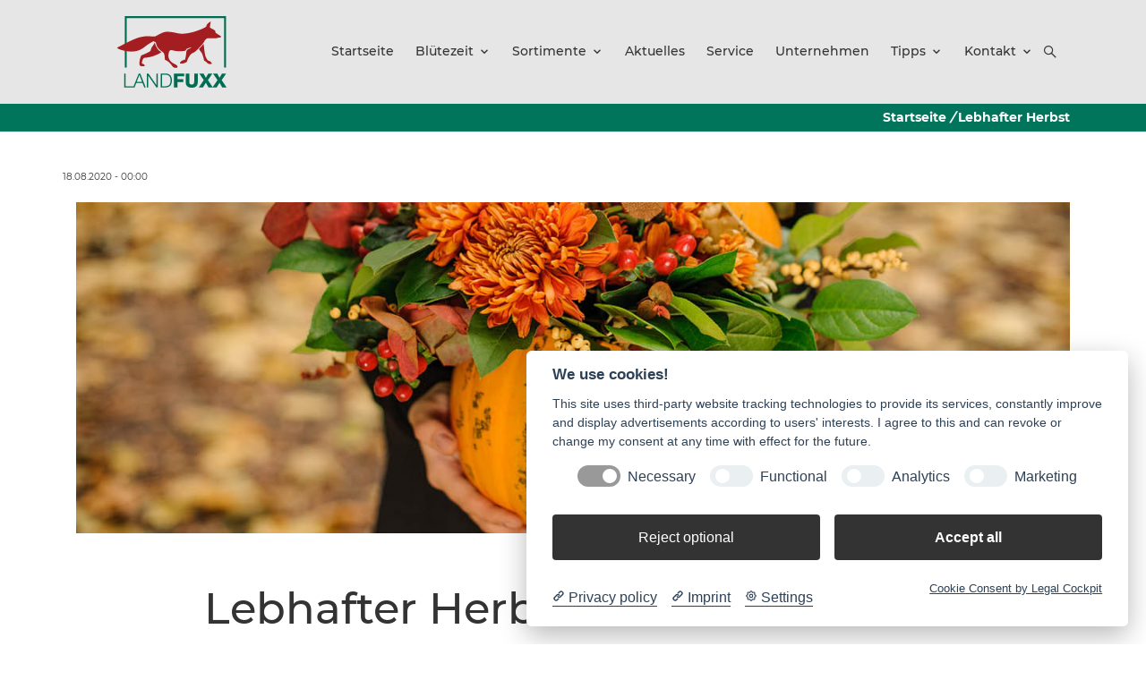

--- FILE ---
content_type: text/html; charset=utf-8
request_url: https://landfuxx-boerjes.de/ratgeber/garten-detail/lebhafter-herbst?no_cache=1
body_size: 8318
content:
<!DOCTYPE html>
<html dir="ltr" lang="de-de">
<head>

<meta charset="utf-8">
<!-- 
	build by sitepackagebuilder.com

	This website is powered by TYPO3 - inspiring people to share!
	TYPO3 is a free open source Content Management Framework initially created by Kasper Skaarhoj and licensed under GNU/GPL.
	TYPO3 is copyright 1998-2026 of Kasper Skaarhoj. Extensions are copyright of their respective owners.
	Information and contribution at https://typo3.org/
-->



<title>Lebhafter Herbst: Landfuxx Börjes</title>
<meta http-equiv="x-ua-compatible" content="IE=edge" />
<meta name="generator" content="TYPO3 CMS" />
<meta name="description" content="Auch im Herbst musst du nicht auf eine muntere Vielfalt in deinem Garten, auf der Terrasse oder auf deinem Balkon in Töpfen und Kästen verzichten. Was es außer den Klassikern noch gibt, zeigen wir dir im Folgenden." />
<meta name="viewport" content="width=device-width, initial-scale=1" />
<meta name="robots" content="index,follow" />
<meta property="og:title" content="Lebhafter Herbst" />
<meta property="og:type" content="article" />
<meta property="og:url" content="https://landfuxx-boerjes.de/ratgeber/garten-detail/lebhafter-herbst?no_cache=1" />
<meta property="og:image" content="https://landfuxx-boerjes.de/fileadmin/_processed_/a/a/csm_September-Ohne_Text4_ee893e304c.jpg" />
<meta property="og:image:width" content="626" />
<meta property="og:image:height" content="417" />
<meta property="og:description" content="Auch im Herbst musst du nicht auf eine muntere Vielfalt in deinem Garten, auf der Terrasse oder auf deinem Balkon in Töpfen und Kästen verzichten. Was es außer den Klassikern noch gibt, zeigen wir dir im Folgenden." />
<meta property="og:site_name" content="Baumarkt TYPO3 v10 relunch" />
<meta name="twitter:card" content="summary" />
<meta name="apple-mobile-web-app-capable" content="no" />


<link rel="stylesheet" type="text/css" href="/typo3temp/assets/css/6d4ecc3f8e.css?1640017430" media="all">
<link rel="stylesheet" type="text/css" href="/typo3conf/ext/baumarkt_sitepackage/Resources/Public/Fonts/mw-v1.0/style.css?1751277184" media="all">
<link rel="stylesheet" type="text/css" href="/typo3conf/ext/baumarkt_sitepackage/Resources/Public/Fonts/Montserrat/style.css?1623394193" media="all">
<link rel="stylesheet" type="text/css" href="/typo3conf/ext/baumarkt_sitepackage/Resources/Public/Css/libs/swiper-bundle.min.css?1623394192" media="all">
<link rel="stylesheet" type="text/css" href="/typo3conf/ext/baumarkt_sitepackage/Resources/Public/JavaScript/src/css/lightbox.css?1594437688" media="all">
<link rel="stylesheet" type="text/css" href="/typo3conf/ext/baumarkt_sitepackage/Resources/Public/Css/additional.css?1760007603" media="all">






<!-- Matomo -->
<script type="text/plain" data-cookiecategory="Matomo" >
  var _paq = window._paq = window._paq || [];
  /* tracker methods like "setCustomDimension" should be called before "trackPageView" */
  _paq.push(['trackPageView']);
  _paq.push(['enableLinkTracking']);
  (function() {
    var u="//analyse.diewerbewerkstatt.de/";
    _paq.push(['setTrackerUrl', u+'matomo.php']);
    _paq.push(['setSiteId', '124']);
    var d=document, g=d.createElement('script'), s=d.getElementsByTagName('script')[0];
    g.type='text/javascript'; g.async=true; g.src=u+'matomo.js'; s.parentNode.insertBefore(g,s);
  })();
</script>
<!-- End Matomo Code --><link rel="shortcut icon" href="/fileadmin/user_upload/02_Landfuxx/00_Organisation/Favicon-Fuxx.svg" type="image/x-icon"><link rel="stylesheet" type="text/css" href="/fileadmin/css/landfuxx-boerjes/styles.min.css?534983" media="all">
<link rel="canonical" href="https://landfuxx-boerjes.de/ratgeber/garten-detail/lebhafter-herbst"/>
</head>
<body class="mw-raiffeisen">
<link rel="stylesheet" href="../../../Public/Fonts/mw-v1.0/style.css">

        
        
    












<header class="mw-header layout-landfuxx"
        id="header"
        role="banner">

    <div class="mw-header-top  link-white">
        <div class="container">
            <div class="mw-header-top-grid d-flex justify-content-end">
                
                    <div class="mw-menu bg-primary">
                        <ul class="mw-nav">
                            

                            
                        </ul>
                    </div>
                
                
            </div>
        </div>
    </div>

    <div class="mw-header-sticky"></div>
    <div class="mw-header-main link-secondary">

        <div class="container">

            <div class="mw-header-main-grid d-flex justify-content-between align-items-center position-relative">
                
                        <div class="mw-search mw-search-form">
                            <form role="search" method="post" class="searchBox" id="searchform" action="/search?tx_indexedsearch_pi2%5Baction%5D=search&amp;tx_indexedsearch_pi2%5Bcontroller%5D=Search&amp;cHash=a9aa91042fa5486df13a0a65ea371054">
<div>
<input type="hidden" name="tx_indexedsearch_pi2[__referrer][@extension]" value="" />
<input type="hidden" name="tx_indexedsearch_pi2[__referrer][@controller]" value="Standard" />
<input type="hidden" name="tx_indexedsearch_pi2[__referrer][@action]" value="default" />
<input type="hidden" name="tx_indexedsearch_pi2[__referrer][arguments]" value="YTowOnt9a8571b33767b2933720c417de53da81c440c2e8e" />
<input type="hidden" name="tx_indexedsearch_pi2[__referrer][@request]" value="{&quot;@extension&quot;:null,&quot;@controller&quot;:&quot;Standard&quot;,&quot;@action&quot;:&quot;default&quot;}0ab8b6f6357650804087b4015ddb84ebb5683ef5" />
<input type="hidden" name="tx_indexedsearch_pi2[__trustedProperties]" value="{&quot;search&quot;:{&quot;sword&quot;:1,&quot;_sections&quot;:1,&quot;_freeIndexUid&quot;:1,&quot;pointer&quot;:1,&quot;ext&quot;:1,&quot;searchType&quot;:1,&quot;defaultOperand&quot;:1,&quot;mediaType&quot;:1,&quot;sortOrder&quot;:1,&quot;group&quot;:1,&quot;languageUid&quot;:1,&quot;desc&quot;:1,&quot;numberOfResults&quot;:1,&quot;extendedSearch&quot;:1}}992f5fe415b152d19d42828ed49ab4ec1b50df2d" />
</div>

                                <input placeholder="Bitte hier Suchwort eingeben" class="form-control" id="mw-search-input" type="text" name="tx_indexedsearch_pi2[search][sword]" />

                                <div class="tx-indexedsearch-hidden-fields">
                                    <input type="hidden" name="tx_indexedsearch_pi2[search][_sections]" value="0" />
                                    <input id="tx_searchbox_freeIndexUid" type="hidden" name="tx_indexedsearch_pi2[search][_freeIndexUid]" value="_" />
                                    <input id="tx_searchbox_pointer" type="hidden" name="tx_indexedsearch_pi2[search][pointer]" value="0" />
                                    <input type="hidden" name="tx_indexedsearch_pi2[search][ext]" value="" />
                                    <input type="hidden" name="tx_indexedsearch_pi2[search][searchType]" value="1" />
                                    <input type="hidden" name="tx_indexedsearch_pi2[search][defaultOperand]" value="0" />
                                    <input type="hidden" name="tx_indexedsearch_pi2[search][mediaType]" value="-1" />
                                    <input type="hidden" name="tx_indexedsearch_pi2[search][sortOrder]" value="rank_flag" />
                                    <input type="hidden" name="tx_indexedsearch_pi2[search][group]" value="" />
                                    <input type="hidden" name="tx_indexedsearch_pi2[search][languageUid]" value="-1" />
                                    <input type="hidden" name="tx_indexedsearch_pi2[search][desc]" value="" />
                                    <input type="hidden" name="tx_indexedsearch_pi2[search][numberOfResults]" value="10" />
                                    <input type="hidden" name="tx_indexedsearch_pi2[search][extendedSearch]" value="" />
                                </div>
                            </form>
                        </div>
                    

                <div class="mw-header-main-left">
                    <a class="mw-logo"
                       href="/"
                       aria-label="Logo">
                        
                                




        
        

        
        
        
            



        
        
            

        
            
        
    




        
        

    

            

            
                    <img src="/fileadmin/user_upload/02_Landfuxx/Landfuxx_Munster/00_Organisation/Logos/Logo.svg" width="285" height="187" alt="" />
                


        

        
            



        
        
            



        
        

    


                            
                    </a>
                </div>

                <div class="mw-header-main-right d-flex justify-content-center align-items-center">
                    <div class="mw-menu bg-white"
                         role="navigation">
                        <ul class="mw-nav"
                            role="menubar">
                            
    <li class=""
        role="none">
        <a title="Startseite"
           role="menuitem"
           aria-haspopup="false"
           aria-expanded="false"
           href="/" >Startseite</a>
        
    </li>

    <li class="mw-nav-parent"
        role="none">
        <a title="Blütezeit"
           role="menuitem"
           aria-haspopup="true"
           aria-expanded="false"
           href="/bluetezeit" >Blütezeit</a>
        
            <i class="mw-nav-more"></i>
            <ul class="mw-nav-level mw-nav-level-1"
                role="menu">
                
                    <li role="none"
                        class="">
                        <a title="Floristik"
                           role="menuitem"
                           aria-haspopup="false"
                           aria-expanded="false"
                           href="/bluetezeit/floristik" >Floristik</a>
                        
                            <i class="mw-nav-more"></i>
                            <ul class="mw-nav-level mw-nav-level-2"
                                role="menu">
                                
                            </ul>
                        
                    </li>
                
                    <li role="none"
                        class="">
                        <a title="Events"
                           role="menuitem"
                           aria-haspopup="false"
                           aria-expanded="false"
                           href="/bluetezeit/floristik/standard-titel" >Events</a>
                        
                            <i class="mw-nav-more"></i>
                            <ul class="mw-nav-level mw-nav-level-2"
                                role="menu">
                                
                            </ul>
                        
                    </li>
                
                    <li role="none"
                        class="">
                        <a title="Geschenk- &amp; Dekoartikel"
                           role="menuitem"
                           aria-haspopup="false"
                           aria-expanded="false"
                           href="/bluetezeit/geschenk-dekoartikel" >Geschenk- &amp; Dekoartikel</a>
                        
                            <i class="mw-nav-more"></i>
                            <ul class="mw-nav-level mw-nav-level-2"
                                role="menu">
                                
                            </ul>
                        
                    </li>
                
                    <li role="none"
                        class="">
                        <a title="Kontakt &amp; Anfahrt"
                           role="menuitem"
                           aria-haspopup="false"
                           aria-expanded="false"
                           href="/bluetezeit/kontakt-anfahrt" >Kontakt &amp; Anfahrt</a>
                        
                            <i class="mw-nav-more"></i>
                            <ul class="mw-nav-level mw-nav-level-2"
                                role="menu">
                                
                            </ul>
                        
                    </li>
                
            </ul>
        
    </li>

    <li class="mw-nav-parent"
        role="none">
        <a title="Sortimente"
           role="menuitem"
           aria-haspopup="true"
           aria-expanded="false"
           href="/sortimente/landfuxx-eigenmarke/hund" >Sortimente</a>
        
            <i class="mw-nav-more"></i>
            <ul class="mw-nav-level mw-nav-level-1"
                role="menu">
                
                    <li role="none"
                        class="mw-nav-parent">
                        <a title="Landfuxx Eigenmarke"
                           role="menuitem"
                           aria-haspopup="true"
                           aria-expanded="false"
                           href="/sortimente/landfuxx-eigenmarke/hund" >Landfuxx Eigenmarke</a>
                        
                            <i class="mw-nav-more"></i>
                            <ul class="mw-nav-level mw-nav-level-2"
                                role="menu">
                                
                                    <li role="none"
                                        class="">
                                        <a title="Hund"
                                           role="menuitem"
                                           aria-haspopup="false"
                                           aria-expanded="false"
                                           href="/sortimente/landfuxx-eigenmarke/hund" >Hund</a>
                                        
                                    </li>
                                
                                    <li role="none"
                                        class="">
                                        <a title="Geflügel"
                                           role="menuitem"
                                           aria-haspopup="false"
                                           aria-expanded="false"
                                           href="/sortimente/landfuxx-eigenmarke/gefluegel" >Geflügel</a>
                                        
                                    </li>
                                
                                    <li role="none"
                                        class="">
                                        <a title="Nager"
                                           role="menuitem"
                                           aria-haspopup="false"
                                           aria-expanded="false"
                                           href="/sortimente/landfuxx-eigenmarke/nager" >Nager</a>
                                        
                                    </li>
                                
                                    <li role="none"
                                        class="">
                                        <a title="Pferd"
                                           role="menuitem"
                                           aria-haspopup="false"
                                           aria-expanded="false"
                                           href="/sortimente/landfuxx-eigenmarke/pferd" >Pferd</a>
                                        
                                    </li>
                                
                                    <li role="none"
                                        class="">
                                        <a title="Dünger"
                                           role="menuitem"
                                           aria-haspopup="false"
                                           aria-expanded="false"
                                           href="/sortimente/landfuxx-eigenmarke/duenger" >Dünger</a>
                                        
                                    </li>
                                
                                    <li role="none"
                                        class="">
                                        <a title="Erden"
                                           role="menuitem"
                                           aria-haspopup="false"
                                           aria-expanded="false"
                                           href="/sortimente/landfuxx-eigenmarke/erden" >Erden</a>
                                        
                                    </li>
                                
                                    <li role="none"
                                        class="">
                                        <a title="Rasensaaten"
                                           role="menuitem"
                                           aria-haspopup="false"
                                           aria-expanded="false"
                                           href="/sortimente/landfuxx-eigenmarke/rasensaaten" >Rasensaaten</a>
                                        
                                    </li>
                                
                            </ul>
                        
                    </li>
                
                    <li role="none"
                        class="mw-nav-parent">
                        <a title="Garten"
                           role="menuitem"
                           aria-haspopup="true"
                           aria-expanded="false"
                           href="/sortimente/garten/erden-und-duenger" >Garten</a>
                        
                            <i class="mw-nav-more"></i>
                            <ul class="mw-nav-level mw-nav-level-2"
                                role="menu">
                                
                                    <li role="none"
                                        class="">
                                        <a title="Erden und Dünger"
                                           role="menuitem"
                                           aria-haspopup="false"
                                           aria-expanded="false"
                                           href="/sortimente/garten/erden-und-duenger" >Erden und Dünger</a>
                                        
                                    </li>
                                
                                    <li role="none"
                                        class="">
                                        <a title="Sämereien und Blumenzwiebeln"
                                           role="menuitem"
                                           aria-haspopup="false"
                                           aria-expanded="false"
                                           href="/sortimente/garten/saemereien-und-blumenzwiebeln" >Sämereien und Blumenzwiebeln</a>
                                        
                                    </li>
                                
                                    <li role="none"
                                        class="">
                                        <a title="Pflanzenschutz"
                                           role="menuitem"
                                           aria-haspopup="false"
                                           aria-expanded="false"
                                           href="/sortimente/garten/pflanzenschutz" >Pflanzenschutz</a>
                                        
                                    </li>
                                
                                    <li role="none"
                                        class="">
                                        <a title="Gartengeräte"
                                           role="menuitem"
                                           aria-haspopup="false"
                                           aria-expanded="false"
                                           href="/sortimente/garten/gartengeraete" >Gartengeräte</a>
                                        
                                    </li>
                                
                                    <li role="none"
                                        class="">
                                        <a title="Gartenzubehör und -Deko"
                                           role="menuitem"
                                           aria-haspopup="false"
                                           aria-expanded="false"
                                           href="/sortimente/garten/gartenzubehoer-und-deko" >Gartenzubehör und -Deko</a>
                                        
                                    </li>
                                
                            </ul>
                        
                    </li>
                
                    <li role="none"
                        class="mw-nav-parent">
                        <a title="Tier"
                           role="menuitem"
                           aria-haspopup="true"
                           aria-expanded="false"
                           href="/sortimente/tier/hund" >Tier</a>
                        
                            <i class="mw-nav-more"></i>
                            <ul class="mw-nav-level mw-nav-level-2"
                                role="menu">
                                
                                    <li role="none"
                                        class="">
                                        <a title="Hund"
                                           role="menuitem"
                                           aria-haspopup="false"
                                           aria-expanded="false"
                                           href="/sortimente/tier/hund" >Hund</a>
                                        
                                    </li>
                                
                                    <li role="none"
                                        class="">
                                        <a title="Katze"
                                           role="menuitem"
                                           aria-haspopup="false"
                                           aria-expanded="false"
                                           href="/sortimente/tier/katze" >Katze</a>
                                        
                                    </li>
                                
                                    <li role="none"
                                        class="">
                                        <a title="Nager"
                                           role="menuitem"
                                           aria-haspopup="false"
                                           aria-expanded="false"
                                           href="/sortimente/tier/nager" >Nager</a>
                                        
                                    </li>
                                
                                    <li role="none"
                                        class="">
                                        <a title="Vogel"
                                           role="menuitem"
                                           aria-haspopup="false"
                                           aria-expanded="false"
                                           href="/sortimente/tier/vogel" >Vogel</a>
                                        
                                    </li>
                                
                            </ul>
                        
                    </li>
                
                    <li role="none"
                        class="mw-nav-parent">
                        <a title="Haus und Hof"
                           role="menuitem"
                           aria-haspopup="true"
                           aria-expanded="false"
                           href="/sortimente/haus-und-hof/floristik" >Haus und Hof</a>
                        
                            <i class="mw-nav-more"></i>
                            <ul class="mw-nav-level mw-nav-level-2"
                                role="menu">
                                
                                    <li role="none"
                                        class="">
                                        <a title="Floristik"
                                           role="menuitem"
                                           aria-haspopup="false"
                                           aria-expanded="false"
                                           href="/sortimente/haus-und-hof/floristik" >Floristik</a>
                                        
                                    </li>
                                
                                    <li role="none"
                                        class="">
                                        <a title="Lebensmittel"
                                           role="menuitem"
                                           aria-haspopup="false"
                                           aria-expanded="false"
                                           href="/sortimente/haus-und-hof/lebensmittel" >Lebensmittel</a>
                                        
                                    </li>
                                
                                    <li role="none"
                                        class="">
                                        <a title="Spielwaren"
                                           role="menuitem"
                                           aria-haspopup="false"
                                           aria-expanded="false"
                                           href="/sortimente/haus-und-hof/spielwaren" >Spielwaren</a>
                                        
                                    </li>
                                
                            </ul>
                        
                    </li>
                
            </ul>
        
    </li>

    <li class=""
        role="none">
        <a title="Aktuelles"
           role="menuitem"
           aria-haspopup="false"
           aria-expanded="false"
           href="/aktuelles" >Aktuelles</a>
        
    </li>

    <li class=""
        role="none">
        <a title="Service"
           role="menuitem"
           aria-haspopup="false"
           aria-expanded="false"
           href="/service/serviceleistungen" >Service</a>
        
    </li>

    <li class=""
        role="none">
        <a title="Unternehmen"
           role="menuitem"
           aria-haspopup="false"
           aria-expanded="false"
           href="/ueber-uns" >Unternehmen</a>
        
    </li>

    <li class="mw-nav-parent"
        role="none">
        <a title="Tipps"
           role="menuitem"
           aria-haspopup="true"
           aria-expanded="false"
           href="/tipps/alle" >Tipps</a>
        
            <i class="mw-nav-more"></i>
            <ul class="mw-nav-level mw-nav-level-1"
                role="menu">
                
                    <li role="none"
                        class="">
                        <a title="Alle"
                           role="menuitem"
                           aria-haspopup="false"
                           aria-expanded="false"
                           href="/tipps/alle" >Alle</a>
                        
                            <i class="mw-nav-more"></i>
                            <ul class="mw-nav-level mw-nav-level-2"
                                role="menu">
                                
                            </ul>
                        
                    </li>
                
                    <li role="none"
                        class="">
                        <a title="Wohnen"
                           role="menuitem"
                           aria-haspopup="false"
                           aria-expanded="false"
                           href="/tipps/wohnen" >Wohnen</a>
                        
                            <i class="mw-nav-more"></i>
                            <ul class="mw-nav-level mw-nav-level-2"
                                role="menu">
                                
                            </ul>
                        
                    </li>
                
                    <li role="none"
                        class="">
                        <a title="Garten"
                           role="menuitem"
                           aria-haspopup="false"
                           aria-expanded="false"
                           href="/tipps/garten" >Garten</a>
                        
                            <i class="mw-nav-more"></i>
                            <ul class="mw-nav-level mw-nav-level-2"
                                role="menu">
                                
                            </ul>
                        
                    </li>
                
                    <li role="none"
                        class="">
                        <a title="Tier"
                           role="menuitem"
                           aria-haspopup="false"
                           aria-expanded="false"
                           href="/tipps/tier" >Tier</a>
                        
                            <i class="mw-nav-more"></i>
                            <ul class="mw-nav-level mw-nav-level-2"
                                role="menu">
                                
                            </ul>
                        
                    </li>
                
            </ul>
        
    </li>

    <li class="mw-nav-parent"
        role="none">
        <a title="Kontakt"
           role="menuitem"
           aria-haspopup="true"
           aria-expanded="false"
           href="/kontakt/kontakt" >Kontakt</a>
        
            <i class="mw-nav-more"></i>
            <ul class="mw-nav-level mw-nav-level-1"
                role="menu">
                
                    <li role="none"
                        class="">
                        <a title="Kontakt"
                           role="menuitem"
                           aria-haspopup="false"
                           aria-expanded="false"
                           href="/kontakt/kontakt" >Kontakt</a>
                        
                            <i class="mw-nav-more"></i>
                            <ul class="mw-nav-level mw-nav-level-2"
                                role="menu">
                                
                            </ul>
                        
                    </li>
                
                    <li role="none"
                        class="">
                        <a title="Impressum"
                           role="menuitem"
                           aria-haspopup="false"
                           aria-expanded="false"
                           href="/kontakt/impressum" >Impressum</a>
                        
                            <i class="mw-nav-more"></i>
                            <ul class="mw-nav-level mw-nav-level-2"
                                role="menu">
                                
                            </ul>
                        
                    </li>
                
                    <li role="none"
                        class="">
                        <a title="Datenschutz"
                           role="menuitem"
                           aria-haspopup="false"
                           aria-expanded="false"
                           href="/kontakt/datenschutz" >Datenschutz</a>
                        
                            <i class="mw-nav-more"></i>
                            <ul class="mw-nav-level mw-nav-level-2"
                                role="menu">
                                
                            </ul>
                        
                    </li>
                
            </ul>
        
    </li>


                        </ul>
                    </div>
                    <div class="mw-meta d-flex position-relative">

                        <div class="mw-offcanvas">
                            <a href="#"
                               class="mw-offcanvas-burger"
                               aria-label="Open burger menu">
                                <i class="mwicon-hamburger2"></i>
                            </a>
                            <div href="#" class="mw-offcanvas-content">
                                <div href="#" class="mw-offcanvas-overlay mw-overlay"></div>
                                <div href="#" class="mw-offcanvas-menu">
                                    <a href="#"
                                       class="mw-offcanvas-close mw-close"
                                       aria-label="Close burger menu">
                                        <i class="mwicon-cross"></i>
                                    </a>

                                    <ul class="mw-nav"
                                        role="menubar">
                                        
    <li class=""
        role="none">
        <a title="Startseite"
           role="menuitem"
           aria-haspopup="false"
           aria-expanded="false"
           href="/" >Startseite</a>
        
    </li>

    <li class="mw-nav-parent"
        role="none">
        <a title="Blütezeit"
           role="menuitem"
           aria-haspopup="true"
           aria-expanded="false"
           href="/bluetezeit" >Blütezeit</a>
        
            <i class="mw-nav-more"></i>
            <ul class="mw-nav-level mw-nav-level-1"
                role="menu">
                
                    <li role="none"
                        class="">
                        <a title="Floristik"
                           role="menuitem"
                           aria-haspopup="false"
                           aria-expanded="false"
                           href="/bluetezeit/floristik" >Floristik</a>
                        
                            <i class="mw-nav-more"></i>
                            <ul class="mw-nav-level mw-nav-level-2"
                                role="menu">
                                
                            </ul>
                        
                    </li>
                
                    <li role="none"
                        class="">
                        <a title="Events"
                           role="menuitem"
                           aria-haspopup="false"
                           aria-expanded="false"
                           href="/bluetezeit/floristik/standard-titel" >Events</a>
                        
                            <i class="mw-nav-more"></i>
                            <ul class="mw-nav-level mw-nav-level-2"
                                role="menu">
                                
                            </ul>
                        
                    </li>
                
                    <li role="none"
                        class="">
                        <a title="Geschenk- &amp; Dekoartikel"
                           role="menuitem"
                           aria-haspopup="false"
                           aria-expanded="false"
                           href="/bluetezeit/geschenk-dekoartikel" >Geschenk- &amp; Dekoartikel</a>
                        
                            <i class="mw-nav-more"></i>
                            <ul class="mw-nav-level mw-nav-level-2"
                                role="menu">
                                
                            </ul>
                        
                    </li>
                
                    <li role="none"
                        class="">
                        <a title="Kontakt &amp; Anfahrt"
                           role="menuitem"
                           aria-haspopup="false"
                           aria-expanded="false"
                           href="/bluetezeit/kontakt-anfahrt" >Kontakt &amp; Anfahrt</a>
                        
                            <i class="mw-nav-more"></i>
                            <ul class="mw-nav-level mw-nav-level-2"
                                role="menu">
                                
                            </ul>
                        
                    </li>
                
            </ul>
        
    </li>

    <li class="mw-nav-parent"
        role="none">
        <a title="Sortimente"
           role="menuitem"
           aria-haspopup="true"
           aria-expanded="false"
           href="/sortimente/landfuxx-eigenmarke/hund" >Sortimente</a>
        
            <i class="mw-nav-more"></i>
            <ul class="mw-nav-level mw-nav-level-1"
                role="menu">
                
                    <li role="none"
                        class="mw-nav-parent">
                        <a title="Landfuxx Eigenmarke"
                           role="menuitem"
                           aria-haspopup="true"
                           aria-expanded="false"
                           href="/sortimente/landfuxx-eigenmarke/hund" >Landfuxx Eigenmarke</a>
                        
                            <i class="mw-nav-more"></i>
                            <ul class="mw-nav-level mw-nav-level-2"
                                role="menu">
                                
                                    <li role="none"
                                        class="">
                                        <a title="Hund"
                                           role="menuitem"
                                           aria-haspopup="false"
                                           aria-expanded="false"
                                           href="/sortimente/landfuxx-eigenmarke/hund" >Hund</a>
                                        
                                    </li>
                                
                                    <li role="none"
                                        class="">
                                        <a title="Geflügel"
                                           role="menuitem"
                                           aria-haspopup="false"
                                           aria-expanded="false"
                                           href="/sortimente/landfuxx-eigenmarke/gefluegel" >Geflügel</a>
                                        
                                    </li>
                                
                                    <li role="none"
                                        class="">
                                        <a title="Nager"
                                           role="menuitem"
                                           aria-haspopup="false"
                                           aria-expanded="false"
                                           href="/sortimente/landfuxx-eigenmarke/nager" >Nager</a>
                                        
                                    </li>
                                
                                    <li role="none"
                                        class="">
                                        <a title="Pferd"
                                           role="menuitem"
                                           aria-haspopup="false"
                                           aria-expanded="false"
                                           href="/sortimente/landfuxx-eigenmarke/pferd" >Pferd</a>
                                        
                                    </li>
                                
                                    <li role="none"
                                        class="">
                                        <a title="Dünger"
                                           role="menuitem"
                                           aria-haspopup="false"
                                           aria-expanded="false"
                                           href="/sortimente/landfuxx-eigenmarke/duenger" >Dünger</a>
                                        
                                    </li>
                                
                                    <li role="none"
                                        class="">
                                        <a title="Erden"
                                           role="menuitem"
                                           aria-haspopup="false"
                                           aria-expanded="false"
                                           href="/sortimente/landfuxx-eigenmarke/erden" >Erden</a>
                                        
                                    </li>
                                
                                    <li role="none"
                                        class="">
                                        <a title="Rasensaaten"
                                           role="menuitem"
                                           aria-haspopup="false"
                                           aria-expanded="false"
                                           href="/sortimente/landfuxx-eigenmarke/rasensaaten" >Rasensaaten</a>
                                        
                                    </li>
                                
                            </ul>
                        
                    </li>
                
                    <li role="none"
                        class="mw-nav-parent">
                        <a title="Garten"
                           role="menuitem"
                           aria-haspopup="true"
                           aria-expanded="false"
                           href="/sortimente/garten/erden-und-duenger" >Garten</a>
                        
                            <i class="mw-nav-more"></i>
                            <ul class="mw-nav-level mw-nav-level-2"
                                role="menu">
                                
                                    <li role="none"
                                        class="">
                                        <a title="Erden und Dünger"
                                           role="menuitem"
                                           aria-haspopup="false"
                                           aria-expanded="false"
                                           href="/sortimente/garten/erden-und-duenger" >Erden und Dünger</a>
                                        
                                    </li>
                                
                                    <li role="none"
                                        class="">
                                        <a title="Sämereien und Blumenzwiebeln"
                                           role="menuitem"
                                           aria-haspopup="false"
                                           aria-expanded="false"
                                           href="/sortimente/garten/saemereien-und-blumenzwiebeln" >Sämereien und Blumenzwiebeln</a>
                                        
                                    </li>
                                
                                    <li role="none"
                                        class="">
                                        <a title="Pflanzenschutz"
                                           role="menuitem"
                                           aria-haspopup="false"
                                           aria-expanded="false"
                                           href="/sortimente/garten/pflanzenschutz" >Pflanzenschutz</a>
                                        
                                    </li>
                                
                                    <li role="none"
                                        class="">
                                        <a title="Gartengeräte"
                                           role="menuitem"
                                           aria-haspopup="false"
                                           aria-expanded="false"
                                           href="/sortimente/garten/gartengeraete" >Gartengeräte</a>
                                        
                                    </li>
                                
                                    <li role="none"
                                        class="">
                                        <a title="Gartenzubehör und -Deko"
                                           role="menuitem"
                                           aria-haspopup="false"
                                           aria-expanded="false"
                                           href="/sortimente/garten/gartenzubehoer-und-deko" >Gartenzubehör und -Deko</a>
                                        
                                    </li>
                                
                            </ul>
                        
                    </li>
                
                    <li role="none"
                        class="mw-nav-parent">
                        <a title="Tier"
                           role="menuitem"
                           aria-haspopup="true"
                           aria-expanded="false"
                           href="/sortimente/tier/hund" >Tier</a>
                        
                            <i class="mw-nav-more"></i>
                            <ul class="mw-nav-level mw-nav-level-2"
                                role="menu">
                                
                                    <li role="none"
                                        class="">
                                        <a title="Hund"
                                           role="menuitem"
                                           aria-haspopup="false"
                                           aria-expanded="false"
                                           href="/sortimente/tier/hund" >Hund</a>
                                        
                                    </li>
                                
                                    <li role="none"
                                        class="">
                                        <a title="Katze"
                                           role="menuitem"
                                           aria-haspopup="false"
                                           aria-expanded="false"
                                           href="/sortimente/tier/katze" >Katze</a>
                                        
                                    </li>
                                
                                    <li role="none"
                                        class="">
                                        <a title="Nager"
                                           role="menuitem"
                                           aria-haspopup="false"
                                           aria-expanded="false"
                                           href="/sortimente/tier/nager" >Nager</a>
                                        
                                    </li>
                                
                                    <li role="none"
                                        class="">
                                        <a title="Vogel"
                                           role="menuitem"
                                           aria-haspopup="false"
                                           aria-expanded="false"
                                           href="/sortimente/tier/vogel" >Vogel</a>
                                        
                                    </li>
                                
                            </ul>
                        
                    </li>
                
                    <li role="none"
                        class="mw-nav-parent">
                        <a title="Haus und Hof"
                           role="menuitem"
                           aria-haspopup="true"
                           aria-expanded="false"
                           href="/sortimente/haus-und-hof/floristik" >Haus und Hof</a>
                        
                            <i class="mw-nav-more"></i>
                            <ul class="mw-nav-level mw-nav-level-2"
                                role="menu">
                                
                                    <li role="none"
                                        class="">
                                        <a title="Floristik"
                                           role="menuitem"
                                           aria-haspopup="false"
                                           aria-expanded="false"
                                           href="/sortimente/haus-und-hof/floristik" >Floristik</a>
                                        
                                    </li>
                                
                                    <li role="none"
                                        class="">
                                        <a title="Lebensmittel"
                                           role="menuitem"
                                           aria-haspopup="false"
                                           aria-expanded="false"
                                           href="/sortimente/haus-und-hof/lebensmittel" >Lebensmittel</a>
                                        
                                    </li>
                                
                                    <li role="none"
                                        class="">
                                        <a title="Spielwaren"
                                           role="menuitem"
                                           aria-haspopup="false"
                                           aria-expanded="false"
                                           href="/sortimente/haus-und-hof/spielwaren" >Spielwaren</a>
                                        
                                    </li>
                                
                            </ul>
                        
                    </li>
                
            </ul>
        
    </li>

    <li class=""
        role="none">
        <a title="Aktuelles"
           role="menuitem"
           aria-haspopup="false"
           aria-expanded="false"
           href="/aktuelles" >Aktuelles</a>
        
    </li>

    <li class=""
        role="none">
        <a title="Service"
           role="menuitem"
           aria-haspopup="false"
           aria-expanded="false"
           href="/service/serviceleistungen" >Service</a>
        
    </li>

    <li class=""
        role="none">
        <a title="Unternehmen"
           role="menuitem"
           aria-haspopup="false"
           aria-expanded="false"
           href="/ueber-uns" >Unternehmen</a>
        
    </li>

    <li class="mw-nav-parent"
        role="none">
        <a title="Tipps"
           role="menuitem"
           aria-haspopup="true"
           aria-expanded="false"
           href="/tipps/alle" >Tipps</a>
        
            <i class="mw-nav-more"></i>
            <ul class="mw-nav-level mw-nav-level-1"
                role="menu">
                
                    <li role="none"
                        class="">
                        <a title="Alle"
                           role="menuitem"
                           aria-haspopup="false"
                           aria-expanded="false"
                           href="/tipps/alle" >Alle</a>
                        
                            <i class="mw-nav-more"></i>
                            <ul class="mw-nav-level mw-nav-level-2"
                                role="menu">
                                
                            </ul>
                        
                    </li>
                
                    <li role="none"
                        class="">
                        <a title="Wohnen"
                           role="menuitem"
                           aria-haspopup="false"
                           aria-expanded="false"
                           href="/tipps/wohnen" >Wohnen</a>
                        
                            <i class="mw-nav-more"></i>
                            <ul class="mw-nav-level mw-nav-level-2"
                                role="menu">
                                
                            </ul>
                        
                    </li>
                
                    <li role="none"
                        class="">
                        <a title="Garten"
                           role="menuitem"
                           aria-haspopup="false"
                           aria-expanded="false"
                           href="/tipps/garten" >Garten</a>
                        
                            <i class="mw-nav-more"></i>
                            <ul class="mw-nav-level mw-nav-level-2"
                                role="menu">
                                
                            </ul>
                        
                    </li>
                
                    <li role="none"
                        class="">
                        <a title="Tier"
                           role="menuitem"
                           aria-haspopup="false"
                           aria-expanded="false"
                           href="/tipps/tier" >Tier</a>
                        
                            <i class="mw-nav-more"></i>
                            <ul class="mw-nav-level mw-nav-level-2"
                                role="menu">
                                
                            </ul>
                        
                    </li>
                
            </ul>
        
    </li>

    <li class="mw-nav-parent"
        role="none">
        <a title="Kontakt"
           role="menuitem"
           aria-haspopup="true"
           aria-expanded="false"
           href="/kontakt/kontakt" >Kontakt</a>
        
            <i class="mw-nav-more"></i>
            <ul class="mw-nav-level mw-nav-level-1"
                role="menu">
                
                    <li role="none"
                        class="">
                        <a title="Kontakt"
                           role="menuitem"
                           aria-haspopup="false"
                           aria-expanded="false"
                           href="/kontakt/kontakt" >Kontakt</a>
                        
                            <i class="mw-nav-more"></i>
                            <ul class="mw-nav-level mw-nav-level-2"
                                role="menu">
                                
                            </ul>
                        
                    </li>
                
                    <li role="none"
                        class="">
                        <a title="Impressum"
                           role="menuitem"
                           aria-haspopup="false"
                           aria-expanded="false"
                           href="/kontakt/impressum" >Impressum</a>
                        
                            <i class="mw-nav-more"></i>
                            <ul class="mw-nav-level mw-nav-level-2"
                                role="menu">
                                
                            </ul>
                        
                    </li>
                
                    <li role="none"
                        class="">
                        <a title="Datenschutz"
                           role="menuitem"
                           aria-haspopup="false"
                           aria-expanded="false"
                           href="/kontakt/datenschutz" >Datenschutz</a>
                        
                            <i class="mw-nav-more"></i>
                            <ul class="mw-nav-level mw-nav-level-2"
                                role="menu">
                                
                            </ul>
                        
                    </li>
                
            </ul>
        
    </li>


                                    </ul>
                                    
                                        <ul class="mw-nav mw-nav-additional bg-primary  link-white">
                                            

                                            
                                        </ul>
                                    
                                </div>
                            </div>
                        </div>

                        
                                <div class="mw-search mw-search-icons"
                                     tabindex="0"
                                     role="button"
                                     aria-label="Search button">
                                    <i class="mwicon-loupe mw-search-loupe"></i>
                                    <i class="mwicon-cross mw-search-close"></i>
                                </div>
                            

                    </div>
                </div>
            </div>

        </div>
    </div>

</header>

<div class="mw-content"
     role="main">

    <div class="mw-backtotop" href="#">
        <a href="#"
           class="mw-stack"
           aria-label="Back to top">
            <i class="mwicon-square text-secondary mw-stack-bg"></i>
            <i class="mwicon-square mw-stack-hover"></i>
            <i class="mwicon-arrow-top text-white mw-stack-fg"></i>
        </a>
    </div>


    <div class="mw-links-sticky mw-show">
        

        
            <a href="https://www.instagram.com/landfuxxboerjes/"
               target="_blank"
               class="mw-links-element mw-social-instagram mw-stack"
               aria-label="Instagram">
                <i class="mwicon-square text-primary mw-stack-bg"></i>
                <i class="mwicon-square mw-stack-hover"></i>
                <i class="mwicon-instagram text-white mw-stack-fg"></i>
            </a>
        
        
            <a href="https://www.facebook.com/Landfuxx-B%C3%B6rjes-450937408587445/"
               target="_blank"
               class="mw-links-element mw-social-facebook mw-stack"
               aria-label="Facebook">
                <i class="mwicon-square text-primary mw-stack-bg"></i>
                <i class="mwicon-square mw-stack-hover"></i>
                <i class="mwicon-facebook text-white mw-stack-fg"></i>
            </a>
        
        
        
        
        
        

    </div>

    
            <div class="mw-rootline bg-primary link-white text-white">
                <div class="container">
                    <div class="row">
                        <div class="col-md-12">
                            <div class="mw-breadcrumb">
                                <a href="/">Startseite</a>
                                <i class="mw-breadcrumb-icon">/</i>
                                
                                    
                                            <span>Lebhafter Herbst</span>
                                        
                                
                            </div>
                        </div>
                    </div>
                </div>
            </div>
        

    
    



        
                

                
                        
                        


        
    

<div class="container frame frame-default frame-type-list frame-layout-0" id="c19853">
    <div class="row ">

        


    
            <div class="col-md-12">
                <div class="mw-module mw-module-padding">
                    <div class="mw-padding" style="padding-bottom: 40px;"></div>
                </div>
            </div>
        






        <div class="col-md-12">


                    


                
                
                    



                
                
                    

        
            
        
    




                
                

    
        
<div class="mw-module mw-module-news news news-single">
    <div class="article" itemscope="itemscope" itemtype="http://schema.org/Article">
        
	
		

        <div class="row">
            

            <p style="margin: 0px 0 20px;"><small >18.08.2020 - 00:00</small></p>

            <div class="col-md-12">
                
                        
                            <div class="mw-module mw-module-image text-center">
                                <img src="/fileadmin/user_upload/04_Tipps/02_Landfuxx-Tipps/2020/09_September/September-Ohne_Text4.jpg" width="1250" height="417" alt="" />
                                
                            </div>
                        
                    

                <div class="row justify-content-center">

                    <div class="col-md-12">
                        <div class="mw-module mw-module-padding">
                            <div class="mw-padding" style="padding-bottom: 40px;"></div>
                        </div>
                    </div>

                    <div class="col-md-9 col-xs-12">
                        <div class="mw-module mw-module-text pl-20">
                            <div href="#" class="mw-text "><!--text-center-->
                                <h1>Lebhafter Herbst<br></h1>
                                <h3>Klassiker im Herbst</h3>
<p>Chrysanthemen und Stiefmütterchen gehören zu den Klassikern im Herbst, um Farbtupfer auf der Terrasse oder dem Balkon zu haben. Die Gold- und Silber-Chrysantheme mit gelben Kugelblüten und dekorativen Blättern gehört da schon zu einer der schönen Varianten. Auch Topfdahlien oder Kissenastern sind im Herbst sehr beliebt.</p>
<h3>Neue Ideen</h3>
<p>Eigentlich sind sie alte Bekannte, aber durch moderne Züchtungen erleben manche Herbstzierden wie die sehr robuste und reich blühende Fette Henne mit Sorten in rosa, lila-rotbraun oder weiß eine Renaissance.&nbsp; Auch die Besenheide mit ihren lang blühenden Sorten kehren ins Rampenlicht zurück. Es gibt sie in rosa, rot, violett oder weiß mit sehr schönem Laub, das von gold-gelb bis silbrig sein kann. Wer auf viele Farben setzen möchte, ist bei spätblühenden Horn-Veilchen richtig. Die Sorte „Ice Babies“ blüht sogar im Winter.</p>
<h3>Großartige Herbstblüher</h3>
<p>Die kriechende Hornnarbe mit ihren azurblauen Blüten und rötlich gefärbten Herbstblättern ist ein optischer Gewinn, der in keinem Garten fehlen sollte. Ein pinkfarbenes Highlight ist die großblütige Braunelle. Das Goldköpfchen hat gold-gelbe Blütenbälle und bringt diese von April bis Oktober hervor. Wichtig dafür ist regelmäßiges Ausputzen der verblühten Blüten. Auch ist es trockenheitsverträglich. Mit langen weißen Blütenkerzen besticht der Entenschnabel-Felberich.</p>
<h3>Ausdrucksvolle Gräser</h3>
<p>Auch können Ziergräser für Highlights in deinem Garten sorgen. Mit ihren schmalen, hoch aufragenden Blättern bilden sie reizvolle Kontraste zum Laub von Bäumen und Sträuchern. Das Ziergras Kalmus mit gelb gestreiften Blättern ist sehr ansprechend. Mit ihren weiß-rosa Ähren, die später gelb-braun werden, bilden Lampenputzergräser schöne Effekte.</p>
<h3>Elegantes Blattwerk</h3>
<p>Einen besonders schönen Blattschmuck bietet das Purpurglöckchen. Wie sein Name schon sagt, blüht es im Sommer mit rosa Glockenblüten. Und auch wenn es im Herbst nicht blüht, bieten seine Blätter einen Augenschmaus. Sie sind herzförmig gelappt und je nach Sorte können sie in grün-braunen, gelben, roten oder violetten Tönen gefärbt sein.</p>

                                
                                    <!-- Link Back -->
                                    <div class="news-backlink-wrap">
                                        <a class="btn btn-lg btn-primary" href="/ratgeber/garten?no_cache=1">
                                            Zurück
                                        </a>
                                    </div>
                                
                            </div>


                        </div>
                    </div>

                    <div class="col-md-12">
                        <div class="mw-module mw-module-padding">
                            <div class="mw-padding" style="padding-bottom: 40px;"></div>
                        </div>
                    </div>

                </div>



            </div>
        </div>

	

    </div>
</div>


    


                
                    



                
                
                    



                

                
                        
                        

    </div>

    


    

        






    
            
        



    </div>
    </div>


                    
            
    




</div>

        
    


<footer class="mw-footer bg-secondary text-white link-white" style="">
    <div class="mw-footer-main">
        <div class="container">
            <div class="row">
                <div class="col-md-4">
                    <div class="mw-footer-left">
                        <div class="mw-module mw-module-image">
                            <div class="mw-image">
                                
                                        




        
        
                <a id="c19818" style="display: none;"></a>
            

        
        
        
            



        
        
            

        
            
        
    




        
        

    
            <img src="/fileadmin/user_upload/02_Landfuxx/Landfuxx_Munster/00_Organisation/Logos/Logo-negativ.svg" width="285" height="187" alt="" />
        

        
            



        
        
            



        
        

    


                                    


                            </div>
                        </div>
                    </div>

                    <div class="mw-module mw-module-navigation">
                        
                            <ul class="mw-navigation">
                                
    <li class="mw-navigation-element">
        <a title="Impressum" href="/kontakt/impressum" class="mw-navigation-link" >Impressum</a>
    </li>

    <li class="mw-navigation-element">
        <a title="Datenschutz" href="/kontakt/datenschutz" class="mw-navigation-link" >Datenschutz</a>
    </li>


                            </ul>
                        
                        <ul class="mw-navigation cookies-footer"><li><a href="#" data-cc="c-settings">Cookie-Einstellungen ändern</a></li></ul>
                    </div>

                </div>

                <div class="col-md-4">
                    <div class="mw-footer-middle">
                        




        
        
                <a id="c19817" style="display: none;"></a>
            

        
        
        
            



        
        
            

        
            
        
    




        
        
    
            
        


        <div class="mw-module mw-module-text">
            <div href="#" class="mw-text ">
    <p><strong>LANDFUXX Börjes</strong><br /> Markus Börjes e.K.<br /> Ringstraße 2<br /> 48480 Spelle</p>
<p>Telefon: 05977&nbsp;92115<br /> Telefax: 05977&nbsp;92116<br /> E-Mail: <a href="mailto:info@landfuxx-boerjes.de">info(at)landfuxx-boerjes.de</a>​​</p>
<p><strong>Öffnungszeiten:</strong><br /> Montag - Freitag: 9:00 - 18:00 Uhr<br /> Samstag: 9:00 - 13:00 Uhr</p>
            </div>
        </div>

        
            



        
        
            



        
        

    


                    </div>
                </div>

                <div class="col-md-4">
                    
                    




        
        
                <a id="c19819" style="display: none;"></a>
            

        
        
        
            



        
        

    
        

        
            
        
    




    


        

    <div class="ce-textpic ce-left ce-below">
        

        
                <div class="ce-bodytext">
                    
                    <p>Wir sind Partner der:</p>
                </div>
            

        
            




        
    







    <div class="ce-gallery-disabled " data-ce-columns="1" data-ce-images="1">

        
            <div class="ce-row row">
                
                    
                        <div class="ce-column col-md-6">
                            

        


        
    

<figure class="image">
    
            <a href="https://www.bauvista.de/de/">
                
<img class="image-embed-item" src="/fileadmin/user_upload/02_Landfuxx/00_Organisation/Bauvista-Logo.svg" width="284" height="73" loading="lazy" alt="" />


            </a>
        
    
</figure>


    


                        </div>
                    
                
            </div>
        

    </div>



        
    </div>


        
            



        
        
            



        
        

    


                </div>

            </div>
        </div>
    </div>
    
            
                    
                        <div class="mw-footer-bottom bg-black">
                            <div class="container">
                                <div class="row">
                                    <div class="col-md-12">
                                        <div class="mw-footer-middle d-flex justify-content-center align-items-center">
    <div class="mw-module mw-module-text">
        <div class="mw-text text-center">
                    <span class="mw-imprint">
                    Wir sind einer von über 150 ausgefuxxten Märkten!
                  </span>
        </div>
    </div>
    <div class="mw-module mw-module-image">
        <div class="mw-image">
            
                    <a href="https://www.landfuxx.de/" >
                        <img class="w-auto" src="/fileadmin/user_upload/02_Landfuxx/00_Organisation/Landfuxx-Fuxx.png" width="128" height="57" alt="" title="Wir sind einer von über 150 ausgefuxxten Märkten!" />
                    </a>
                

        </div>
    </div>
</div>

                                    </div>
                                </div>
                            </div>
                        </div>
                    
                
        


</footer>
<script src="/typo3conf/ext/baumarkt_sitepackage/Resources/Public/JavaScript/libs/jquery-3.5.1.min.js?1623394179"></script>
<script src="/typo3conf/ext/baumarkt_sitepackage/Resources/Public/JavaScript/libs/swiper-bundle.min.js?1623394179"></script>
<script src="/typo3conf/ext/baumarkt_sitepackage/Resources/Public/JavaScript/src/js/lightbox.js?1594437688"></script>
<script src="/typo3conf/ext/baumarkt/Resources/Public/JavaScript/Src/main.js?1646583612"></script>
<script src="/typo3conf/ext/baumarkt_sitepackage/Resources/Public/JavaScript/script.js?1768469987"></script>
<script src="/typo3conf/ext/baumarkt_sitepackage/Resources/Public/JavaScript/showModal.js?1623394179"></script>

<script type="text/plain" data-cookiecategory="essential" src="https://www.google.com/recaptcha/api.js?hl="></script><script src="https://app.cockpit.legal/static/cookieconsent.js"
            data-cc-tools="Matomo,Youtube,Google Maps"
            data-cc-privacy="https://landfuxx-boerjes.de/kontakt/datenschutz"
            data-cc-imprint="https://landfuxx-boerjes.de/kontakt/impressum"
            data-cc-color="#333333"
            data-cc-theme="browser"
            data-cc-language="browser"
            data-cc-non-eu-consent="false">
    </script>
</body>
</html>

--- FILE ---
content_type: text/css
request_url: https://landfuxx-boerjes.de/typo3conf/ext/baumarkt_sitepackage/Resources/Public/Fonts/Montserrat/style.css?1623394193
body_size: 1328
content:

@font-face {
  font-family: 'Montserrat';
  font-style: normal;
  font-weight: 300;
  src: url('fonts/Montserrat-Light.ttf');
  src: local('Montserrat Light'), local('Montserrat-Light'),
       url('fonts/Montserrat-Light.ttf') format('truetype')
}
@font-face {
  font-family: 'Montserrat';
  font-style: normal;
  font-weight: 400;
  src: url('fonts/Montserrat-Regular.ttf');
  src: local('Montserrat Regular'), local('Montserrat-Regular'),
       url('fonts/Montserrat-Regular.ttf') format('truetype')
}

@font-face {
  font-family: 'Montserrat';
  font-style: normal;
  font-weight: 500;
  src: url('fonts/Montserrat-Medium.ttf');
  src: local('Montserrat Medium'), local('Montserrat-Medium'),
       url('fonts/Montserrat-Medium.ttf') format('truetype')
}

@font-face {
  font-family: 'Montserrat';
  font-style: normal;
  font-weight: 700;
  src: url('fonts/Montserrat-Bold.ttf'); /* IE9 Compat Modes */
  src: local('Montserrat Bold'), local('Montserrat-Bold.ttf'),
       url('fonts/Montserrat-Bold.ttf') format('truetype')
}

@font-face {
  font-family: 'Montserrat';
  font-style: normal;
  font-weight: 800;
  src: url('fonts/Montserrat-ExtraBold.ttf'); /* IE9 Compat Modes */
  src: local('Montserrat Extra Bold'), local('Montserrat-ExtraBold.ttf'),
       url('fonts/Montserrat-ExtraBold.ttf') format('truetype')
}
